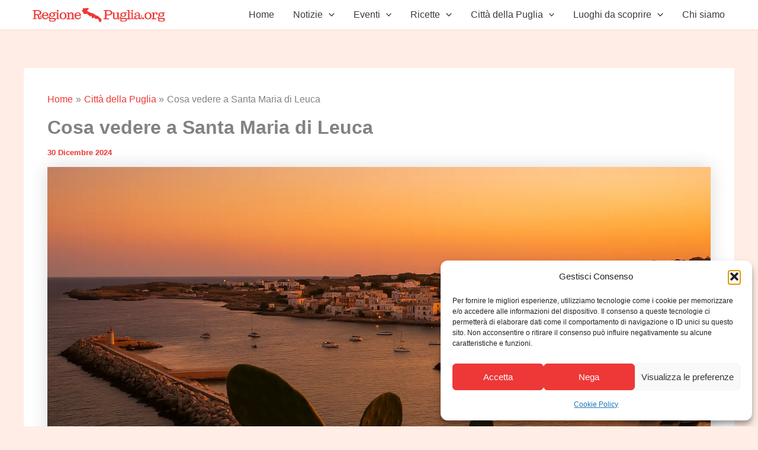

--- FILE ---
content_type: text/html; charset=utf-8
request_url: https://www.google.com/recaptcha/api2/aframe
body_size: 266
content:
<!DOCTYPE HTML><html><head><meta http-equiv="content-type" content="text/html; charset=UTF-8"></head><body><script nonce="zNIOouOweTmYwa-opdGEBA">/** Anti-fraud and anti-abuse applications only. See google.com/recaptcha */ try{var clients={'sodar':'https://pagead2.googlesyndication.com/pagead/sodar?'};window.addEventListener("message",function(a){try{if(a.source===window.parent){var b=JSON.parse(a.data);var c=clients[b['id']];if(c){var d=document.createElement('img');d.src=c+b['params']+'&rc='+(localStorage.getItem("rc::a")?sessionStorage.getItem("rc::b"):"");window.document.body.appendChild(d);sessionStorage.setItem("rc::e",parseInt(sessionStorage.getItem("rc::e")||0)+1);localStorage.setItem("rc::h",'1764591880064');}}}catch(b){}});window.parent.postMessage("_grecaptcha_ready", "*");}catch(b){}</script></body></html>